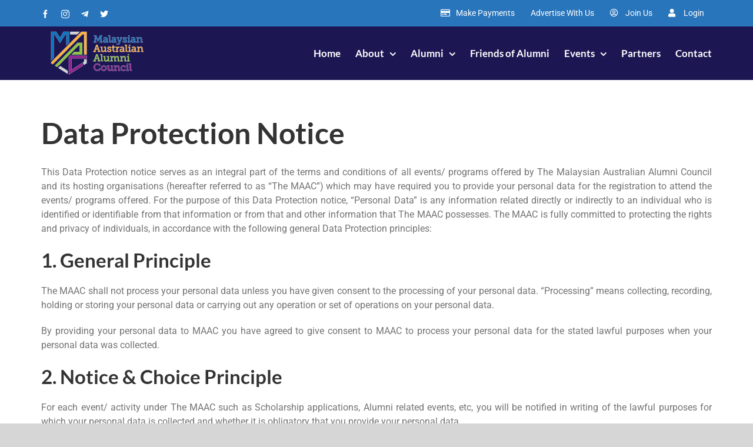

--- FILE ---
content_type: text/html; charset=UTF-8
request_url: https://www.emaac.org/data-protection-notice/
body_size: 13902
content:
<!DOCTYPE html>
<html class="avada-html-layout-wide avada-html-header-position-top" lang="en-US" prefix="og: http://ogp.me/ns# fb: http://ogp.me/ns/fb#">
<head>
	<meta http-equiv="X-UA-Compatible" content="IE=edge" />
	<meta http-equiv="Content-Type" content="text/html; charset=utf-8"/>
	<meta name="viewport" content="width=device-width, initial-scale=1" />
	<title>Data Protection Notice &#8211; Malaysian Australian Alumni Council</title>
<meta name='robots' content='max-image-preview:large' />
<link rel="alternate" type="application/rss+xml" title="Malaysian Australian Alumni Council &raquo; Feed" href="https://www.emaac.org/feed/" />
<link rel="alternate" type="application/rss+xml" title="Malaysian Australian Alumni Council &raquo; Comments Feed" href="https://www.emaac.org/comments/feed/" />
<link rel="alternate" type="text/calendar" title="Malaysian Australian Alumni Council &raquo; iCal Feed" href="https://www.emaac.org/events/?ical=1" />
					<link rel="shortcut icon" href="https://www.emaac.org/wp-content/uploads/2021/09/favicon.png" type="image/x-icon" />
		
					<!-- Apple Touch Icon -->
			<link rel="apple-touch-icon" sizes="180x180" href="https://www.emaac.org/wp-content/uploads/2021/09/favicon-180.png">
		
					<!-- Android Icon -->
			<link rel="icon" sizes="192x192" href="https://www.emaac.org/wp-content/uploads/2022/12/favicon-192.png">
		
					<!-- MS Edge Icon -->
			<meta name="msapplication-TileImage" content="https://www.emaac.org/wp-content/uploads/2022/12/favicon-270.png">
				<link rel="alternate" type="application/rss+xml" title="Malaysian Australian Alumni Council &raquo; Data Protection Notice Comments Feed" href="https://www.emaac.org/data-protection-notice/feed/" />
<link rel="alternate" title="oEmbed (JSON)" type="application/json+oembed" href="https://www.emaac.org/wp-json/oembed/1.0/embed?url=https%3A%2F%2Fwww.emaac.org%2Fdata-protection-notice%2F" />
<link rel="alternate" title="oEmbed (XML)" type="text/xml+oembed" href="https://www.emaac.org/wp-json/oembed/1.0/embed?url=https%3A%2F%2Fwww.emaac.org%2Fdata-protection-notice%2F&#038;format=xml" />

		<meta property="og:title" content="Data Protection Notice"/>
		<meta property="og:type" content="article"/>
		<meta property="og:url" content="https://www.emaac.org/data-protection-notice/"/>
		<meta property="og:site_name" content="Malaysian Australian Alumni Council"/>
		<meta property="og:description" content="Data Protection Notice
This Data Protection notice serves as an integral part of the terms and conditions of all events/ programs offered by The Malaysian Australian Alumni Council and its hosting organisations (hereafter referred to as “The MAAC”) which may have required you to provide your personal data for the registration to attend the events/ programs"/>

									<meta property="og:image" content="https://www.emaac.org/wp-content/uploads/2021/10/logo-1.png"/>
									<style id="content-control-block-styles">
			@media (max-width: 640px) {
	.cc-hide-on-mobile {
		display: none !important;
	}
}
@media (min-width: 641px) and (max-width: 920px) {
	.cc-hide-on-tablet {
		display: none !important;
	}
}
@media (min-width: 921px) and (max-width: 1440px) {
	.cc-hide-on-desktop {
		display: none !important;
	}
}		</style>
		<style id='wp-img-auto-sizes-contain-inline-css' type='text/css'>
img:is([sizes=auto i],[sizes^="auto," i]){contain-intrinsic-size:3000px 1500px}
/*# sourceURL=wp-img-auto-sizes-contain-inline-css */
</style>
<link rel='stylesheet' id='content-control-block-styles-css' href='https://www.emaac.org/wp-content/plugins/content-control/dist/style-block-editor.css?ver=2.6.5' type='text/css' media='all' />
<link rel='stylesheet' id='child-style-css' href='https://www.emaac.org/wp-content/themes/Avada-Child-Theme/style.css?ver=6.9' type='text/css' media='all' />
<link rel='stylesheet' id='fusion-dynamic-css-css' href='https://www.emaac.org/wp-content/uploads/fusion-styles/8dafbbe07d482ddaf2aa8ecdbbf72e3c.min.css?ver=3.10.0' type='text/css' media='all' />
<link rel="https://api.w.org/" href="https://www.emaac.org/wp-json/" /><link rel="alternate" title="JSON" type="application/json" href="https://www.emaac.org/wp-json/wp/v2/pages/3" /><link rel="EditURI" type="application/rsd+xml" title="RSD" href="https://www.emaac.org/xmlrpc.php?rsd" />
<meta name="generator" content="WordPress 6.9" />
<link rel="canonical" href="https://www.emaac.org/data-protection-notice/" />
<link rel='shortlink' href='https://www.emaac.org/?p=3' />
<meta name="tec-api-version" content="v1"><meta name="tec-api-origin" content="https://www.emaac.org"><link rel="alternate" href="https://www.emaac.org/wp-json/tribe/events/v1/" /><style type="text/css" id="css-fb-visibility">@media screen and (max-width: 640px){.fusion-no-small-visibility{display:none !important;}body .sm-text-align-center{text-align:center !important;}body .sm-text-align-left{text-align:left !important;}body .sm-text-align-right{text-align:right !important;}body .sm-flex-align-center{justify-content:center !important;}body .sm-flex-align-flex-start{justify-content:flex-start !important;}body .sm-flex-align-flex-end{justify-content:flex-end !important;}body .sm-mx-auto{margin-left:auto !important;margin-right:auto !important;}body .sm-ml-auto{margin-left:auto !important;}body .sm-mr-auto{margin-right:auto !important;}body .fusion-absolute-position-small{position:absolute;top:auto;width:100%;}.awb-sticky.awb-sticky-small{ position: sticky; top: var(--awb-sticky-offset,0); }}@media screen and (min-width: 641px) and (max-width: 1024px){.fusion-no-medium-visibility{display:none !important;}body .md-text-align-center{text-align:center !important;}body .md-text-align-left{text-align:left !important;}body .md-text-align-right{text-align:right !important;}body .md-flex-align-center{justify-content:center !important;}body .md-flex-align-flex-start{justify-content:flex-start !important;}body .md-flex-align-flex-end{justify-content:flex-end !important;}body .md-mx-auto{margin-left:auto !important;margin-right:auto !important;}body .md-ml-auto{margin-left:auto !important;}body .md-mr-auto{margin-right:auto !important;}body .fusion-absolute-position-medium{position:absolute;top:auto;width:100%;}.awb-sticky.awb-sticky-medium{ position: sticky; top: var(--awb-sticky-offset,0); }}@media screen and (min-width: 1025px){.fusion-no-large-visibility{display:none !important;}body .lg-text-align-center{text-align:center !important;}body .lg-text-align-left{text-align:left !important;}body .lg-text-align-right{text-align:right !important;}body .lg-flex-align-center{justify-content:center !important;}body .lg-flex-align-flex-start{justify-content:flex-start !important;}body .lg-flex-align-flex-end{justify-content:flex-end !important;}body .lg-mx-auto{margin-left:auto !important;margin-right:auto !important;}body .lg-ml-auto{margin-left:auto !important;}body .lg-mr-auto{margin-right:auto !important;}body .fusion-absolute-position-large{position:absolute;top:auto;width:100%;}.awb-sticky.awb-sticky-large{ position: sticky; top: var(--awb-sticky-offset,0); }}</style>
<!-- Meta Pixel Code -->
<script type='text/javascript'>
!function(f,b,e,v,n,t,s){if(f.fbq)return;n=f.fbq=function(){n.callMethod?
n.callMethod.apply(n,arguments):n.queue.push(arguments)};if(!f._fbq)f._fbq=n;
n.push=n;n.loaded=!0;n.version='2.0';n.queue=[];t=b.createElement(e);t.async=!0;
t.src=v;s=b.getElementsByTagName(e)[0];s.parentNode.insertBefore(t,s)}(window,
document,'script','https://connect.facebook.net/en_US/fbevents.js?v=next');
</script>
<!-- End Meta Pixel Code -->

      <script type='text/javascript'>
        var url = window.location.origin + '?ob=open-bridge';
        fbq('set', 'openbridge', '1041758220204020', url);
      </script>
    <script type='text/javascript'>fbq('init', '1041758220204020', {}, {
    "agent": "wordpress-6.9-3.0.13"
})</script><script type='text/javascript'>
    fbq('track', 'PageView', []);
  </script>
<!-- Meta Pixel Code -->
<noscript>
<img height="1" width="1" style="display:none" alt="fbpx"
src="https://www.facebook.com/tr?id=1041758220204020&ev=PageView&noscript=1" />
</noscript>
<!-- End Meta Pixel Code -->
<style type="text/css">.recentcomments a{display:inline !important;padding:0 !important;margin:0 !important;}</style><meta name="generator" content="Powered by Slider Revolution 6.6.12 - responsive, Mobile-Friendly Slider Plugin for WordPress with comfortable drag and drop interface." />
<script>function setREVStartSize(e){
			//window.requestAnimationFrame(function() {
				window.RSIW = window.RSIW===undefined ? window.innerWidth : window.RSIW;
				window.RSIH = window.RSIH===undefined ? window.innerHeight : window.RSIH;
				try {
					var pw = document.getElementById(e.c).parentNode.offsetWidth,
						newh;
					pw = pw===0 || isNaN(pw) || (e.l=="fullwidth" || e.layout=="fullwidth") ? window.RSIW : pw;
					e.tabw = e.tabw===undefined ? 0 : parseInt(e.tabw);
					e.thumbw = e.thumbw===undefined ? 0 : parseInt(e.thumbw);
					e.tabh = e.tabh===undefined ? 0 : parseInt(e.tabh);
					e.thumbh = e.thumbh===undefined ? 0 : parseInt(e.thumbh);
					e.tabhide = e.tabhide===undefined ? 0 : parseInt(e.tabhide);
					e.thumbhide = e.thumbhide===undefined ? 0 : parseInt(e.thumbhide);
					e.mh = e.mh===undefined || e.mh=="" || e.mh==="auto" ? 0 : parseInt(e.mh,0);
					if(e.layout==="fullscreen" || e.l==="fullscreen")
						newh = Math.max(e.mh,window.RSIH);
					else{
						e.gw = Array.isArray(e.gw) ? e.gw : [e.gw];
						for (var i in e.rl) if (e.gw[i]===undefined || e.gw[i]===0) e.gw[i] = e.gw[i-1];
						e.gh = e.el===undefined || e.el==="" || (Array.isArray(e.el) && e.el.length==0)? e.gh : e.el;
						e.gh = Array.isArray(e.gh) ? e.gh : [e.gh];
						for (var i in e.rl) if (e.gh[i]===undefined || e.gh[i]===0) e.gh[i] = e.gh[i-1];
											
						var nl = new Array(e.rl.length),
							ix = 0,
							sl;
						e.tabw = e.tabhide>=pw ? 0 : e.tabw;
						e.thumbw = e.thumbhide>=pw ? 0 : e.thumbw;
						e.tabh = e.tabhide>=pw ? 0 : e.tabh;
						e.thumbh = e.thumbhide>=pw ? 0 : e.thumbh;
						for (var i in e.rl) nl[i] = e.rl[i]<window.RSIW ? 0 : e.rl[i];
						sl = nl[0];
						for (var i in nl) if (sl>nl[i] && nl[i]>0) { sl = nl[i]; ix=i;}
						var m = pw>(e.gw[ix]+e.tabw+e.thumbw) ? 1 : (pw-(e.tabw+e.thumbw)) / (e.gw[ix]);
						newh =  (e.gh[ix] * m) + (e.tabh + e.thumbh);
					}
					var el = document.getElementById(e.c);
					if (el!==null && el) el.style.height = newh+"px";
					el = document.getElementById(e.c+"_wrapper");
					if (el!==null && el) {
						el.style.height = newh+"px";
						el.style.display = "block";
					}
				} catch(e){
					console.log("Failure at Presize of Slider:" + e)
				}
			//});
		  };</script>
		<script type="text/javascript">
			var doc = document.documentElement;
			doc.setAttribute( 'data-useragent', navigator.userAgent );
		</script>
		
	<!-- Google tag (gtag.js) --> <script async src="https://www.googletagmanager.com/gtag/js?id=G-CVY0T567HQ"></script> <script> window.dataLayer = window.dataLayer || []; function gtag(){dataLayer.push(arguments);} gtag('js', new Date()); gtag('config', 'G-CVY0T567HQ'); </script>
<!-- Google Tag Manager -->
<script>(function(w,d,s,l,i){w[l]=w[l]||[];w[l].push({'gtm.start':
new Date().getTime(),event:'gtm.js'});var f=d.getElementsByTagName(s)[0],
j=d.createElement(s),dl=l!='dataLayer'?'&l='+l:'';j.async=true;j.src=
'https://www.googletagmanager.com/gtm.js?id='+i+dl;f.parentNode.insertBefore(j,f);
})(window,document,'script','dataLayer','GTM-P78GC59C');</script>
<!-- End Google Tag Manager --><style id='global-styles-inline-css' type='text/css'>
:root{--wp--preset--aspect-ratio--square: 1;--wp--preset--aspect-ratio--4-3: 4/3;--wp--preset--aspect-ratio--3-4: 3/4;--wp--preset--aspect-ratio--3-2: 3/2;--wp--preset--aspect-ratio--2-3: 2/3;--wp--preset--aspect-ratio--16-9: 16/9;--wp--preset--aspect-ratio--9-16: 9/16;--wp--preset--color--black: #000000;--wp--preset--color--cyan-bluish-gray: #abb8c3;--wp--preset--color--white: #ffffff;--wp--preset--color--pale-pink: #f78da7;--wp--preset--color--vivid-red: #cf2e2e;--wp--preset--color--luminous-vivid-orange: #ff6900;--wp--preset--color--luminous-vivid-amber: #fcb900;--wp--preset--color--light-green-cyan: #7bdcb5;--wp--preset--color--vivid-green-cyan: #00d084;--wp--preset--color--pale-cyan-blue: #8ed1fc;--wp--preset--color--vivid-cyan-blue: #0693e3;--wp--preset--color--vivid-purple: #9b51e0;--wp--preset--color--awb-color-1: #ffffff;--wp--preset--color--awb-color-2: #f6f6f6;--wp--preset--color--awb-color-3: #feb140;--wp--preset--color--awb-color-4: #f8b141;--wp--preset--color--awb-color-5: #747474;--wp--preset--color--awb-color-6: #92278f;--wp--preset--color--awb-color-7: #333333;--wp--preset--color--awb-color-8: #000000;--wp--preset--color--awb-color-custom-10: #8cc63f;--wp--preset--color--awb-color-custom-12: #e0dede;--wp--preset--color--awb-color-custom-15: #e3ebf1;--wp--preset--color--awb-color-custom-16: #212934;--wp--preset--color--awb-color-custom-17: #0f75bc;--wp--preset--color--awb-color-custom-18: #dddbdb;--wp--preset--gradient--vivid-cyan-blue-to-vivid-purple: linear-gradient(135deg,rgb(6,147,227) 0%,rgb(155,81,224) 100%);--wp--preset--gradient--light-green-cyan-to-vivid-green-cyan: linear-gradient(135deg,rgb(122,220,180) 0%,rgb(0,208,130) 100%);--wp--preset--gradient--luminous-vivid-amber-to-luminous-vivid-orange: linear-gradient(135deg,rgb(252,185,0) 0%,rgb(255,105,0) 100%);--wp--preset--gradient--luminous-vivid-orange-to-vivid-red: linear-gradient(135deg,rgb(255,105,0) 0%,rgb(207,46,46) 100%);--wp--preset--gradient--very-light-gray-to-cyan-bluish-gray: linear-gradient(135deg,rgb(238,238,238) 0%,rgb(169,184,195) 100%);--wp--preset--gradient--cool-to-warm-spectrum: linear-gradient(135deg,rgb(74,234,220) 0%,rgb(151,120,209) 20%,rgb(207,42,186) 40%,rgb(238,44,130) 60%,rgb(251,105,98) 80%,rgb(254,248,76) 100%);--wp--preset--gradient--blush-light-purple: linear-gradient(135deg,rgb(255,206,236) 0%,rgb(152,150,240) 100%);--wp--preset--gradient--blush-bordeaux: linear-gradient(135deg,rgb(254,205,165) 0%,rgb(254,45,45) 50%,rgb(107,0,62) 100%);--wp--preset--gradient--luminous-dusk: linear-gradient(135deg,rgb(255,203,112) 0%,rgb(199,81,192) 50%,rgb(65,88,208) 100%);--wp--preset--gradient--pale-ocean: linear-gradient(135deg,rgb(255,245,203) 0%,rgb(182,227,212) 50%,rgb(51,167,181) 100%);--wp--preset--gradient--electric-grass: linear-gradient(135deg,rgb(202,248,128) 0%,rgb(113,206,126) 100%);--wp--preset--gradient--midnight: linear-gradient(135deg,rgb(2,3,129) 0%,rgb(40,116,252) 100%);--wp--preset--font-size--small: 12px;--wp--preset--font-size--medium: 20px;--wp--preset--font-size--large: 24px;--wp--preset--font-size--x-large: 42px;--wp--preset--font-size--normal: 16px;--wp--preset--font-size--xlarge: 32px;--wp--preset--font-size--huge: 48px;--wp--preset--spacing--20: 0.44rem;--wp--preset--spacing--30: 0.67rem;--wp--preset--spacing--40: 1rem;--wp--preset--spacing--50: 1.5rem;--wp--preset--spacing--60: 2.25rem;--wp--preset--spacing--70: 3.38rem;--wp--preset--spacing--80: 5.06rem;--wp--preset--shadow--natural: 6px 6px 9px rgba(0, 0, 0, 0.2);--wp--preset--shadow--deep: 12px 12px 50px rgba(0, 0, 0, 0.4);--wp--preset--shadow--sharp: 6px 6px 0px rgba(0, 0, 0, 0.2);--wp--preset--shadow--outlined: 6px 6px 0px -3px rgb(255, 255, 255), 6px 6px rgb(0, 0, 0);--wp--preset--shadow--crisp: 6px 6px 0px rgb(0, 0, 0);}:where(.is-layout-flex){gap: 0.5em;}:where(.is-layout-grid){gap: 0.5em;}body .is-layout-flex{display: flex;}.is-layout-flex{flex-wrap: wrap;align-items: center;}.is-layout-flex > :is(*, div){margin: 0;}body .is-layout-grid{display: grid;}.is-layout-grid > :is(*, div){margin: 0;}:where(.wp-block-columns.is-layout-flex){gap: 2em;}:where(.wp-block-columns.is-layout-grid){gap: 2em;}:where(.wp-block-post-template.is-layout-flex){gap: 1.25em;}:where(.wp-block-post-template.is-layout-grid){gap: 1.25em;}.has-black-color{color: var(--wp--preset--color--black) !important;}.has-cyan-bluish-gray-color{color: var(--wp--preset--color--cyan-bluish-gray) !important;}.has-white-color{color: var(--wp--preset--color--white) !important;}.has-pale-pink-color{color: var(--wp--preset--color--pale-pink) !important;}.has-vivid-red-color{color: var(--wp--preset--color--vivid-red) !important;}.has-luminous-vivid-orange-color{color: var(--wp--preset--color--luminous-vivid-orange) !important;}.has-luminous-vivid-amber-color{color: var(--wp--preset--color--luminous-vivid-amber) !important;}.has-light-green-cyan-color{color: var(--wp--preset--color--light-green-cyan) !important;}.has-vivid-green-cyan-color{color: var(--wp--preset--color--vivid-green-cyan) !important;}.has-pale-cyan-blue-color{color: var(--wp--preset--color--pale-cyan-blue) !important;}.has-vivid-cyan-blue-color{color: var(--wp--preset--color--vivid-cyan-blue) !important;}.has-vivid-purple-color{color: var(--wp--preset--color--vivid-purple) !important;}.has-black-background-color{background-color: var(--wp--preset--color--black) !important;}.has-cyan-bluish-gray-background-color{background-color: var(--wp--preset--color--cyan-bluish-gray) !important;}.has-white-background-color{background-color: var(--wp--preset--color--white) !important;}.has-pale-pink-background-color{background-color: var(--wp--preset--color--pale-pink) !important;}.has-vivid-red-background-color{background-color: var(--wp--preset--color--vivid-red) !important;}.has-luminous-vivid-orange-background-color{background-color: var(--wp--preset--color--luminous-vivid-orange) !important;}.has-luminous-vivid-amber-background-color{background-color: var(--wp--preset--color--luminous-vivid-amber) !important;}.has-light-green-cyan-background-color{background-color: var(--wp--preset--color--light-green-cyan) !important;}.has-vivid-green-cyan-background-color{background-color: var(--wp--preset--color--vivid-green-cyan) !important;}.has-pale-cyan-blue-background-color{background-color: var(--wp--preset--color--pale-cyan-blue) !important;}.has-vivid-cyan-blue-background-color{background-color: var(--wp--preset--color--vivid-cyan-blue) !important;}.has-vivid-purple-background-color{background-color: var(--wp--preset--color--vivid-purple) !important;}.has-black-border-color{border-color: var(--wp--preset--color--black) !important;}.has-cyan-bluish-gray-border-color{border-color: var(--wp--preset--color--cyan-bluish-gray) !important;}.has-white-border-color{border-color: var(--wp--preset--color--white) !important;}.has-pale-pink-border-color{border-color: var(--wp--preset--color--pale-pink) !important;}.has-vivid-red-border-color{border-color: var(--wp--preset--color--vivid-red) !important;}.has-luminous-vivid-orange-border-color{border-color: var(--wp--preset--color--luminous-vivid-orange) !important;}.has-luminous-vivid-amber-border-color{border-color: var(--wp--preset--color--luminous-vivid-amber) !important;}.has-light-green-cyan-border-color{border-color: var(--wp--preset--color--light-green-cyan) !important;}.has-vivid-green-cyan-border-color{border-color: var(--wp--preset--color--vivid-green-cyan) !important;}.has-pale-cyan-blue-border-color{border-color: var(--wp--preset--color--pale-cyan-blue) !important;}.has-vivid-cyan-blue-border-color{border-color: var(--wp--preset--color--vivid-cyan-blue) !important;}.has-vivid-purple-border-color{border-color: var(--wp--preset--color--vivid-purple) !important;}.has-vivid-cyan-blue-to-vivid-purple-gradient-background{background: var(--wp--preset--gradient--vivid-cyan-blue-to-vivid-purple) !important;}.has-light-green-cyan-to-vivid-green-cyan-gradient-background{background: var(--wp--preset--gradient--light-green-cyan-to-vivid-green-cyan) !important;}.has-luminous-vivid-amber-to-luminous-vivid-orange-gradient-background{background: var(--wp--preset--gradient--luminous-vivid-amber-to-luminous-vivid-orange) !important;}.has-luminous-vivid-orange-to-vivid-red-gradient-background{background: var(--wp--preset--gradient--luminous-vivid-orange-to-vivid-red) !important;}.has-very-light-gray-to-cyan-bluish-gray-gradient-background{background: var(--wp--preset--gradient--very-light-gray-to-cyan-bluish-gray) !important;}.has-cool-to-warm-spectrum-gradient-background{background: var(--wp--preset--gradient--cool-to-warm-spectrum) !important;}.has-blush-light-purple-gradient-background{background: var(--wp--preset--gradient--blush-light-purple) !important;}.has-blush-bordeaux-gradient-background{background: var(--wp--preset--gradient--blush-bordeaux) !important;}.has-luminous-dusk-gradient-background{background: var(--wp--preset--gradient--luminous-dusk) !important;}.has-pale-ocean-gradient-background{background: var(--wp--preset--gradient--pale-ocean) !important;}.has-electric-grass-gradient-background{background: var(--wp--preset--gradient--electric-grass) !important;}.has-midnight-gradient-background{background: var(--wp--preset--gradient--midnight) !important;}.has-small-font-size{font-size: var(--wp--preset--font-size--small) !important;}.has-medium-font-size{font-size: var(--wp--preset--font-size--medium) !important;}.has-large-font-size{font-size: var(--wp--preset--font-size--large) !important;}.has-x-large-font-size{font-size: var(--wp--preset--font-size--x-large) !important;}
/*# sourceURL=global-styles-inline-css */
</style>
<link rel='stylesheet' id='rs-plugin-settings-css' href='https://www.emaac.org/wp-content/plugins/revslider/public/assets/css/rs6.css?ver=6.6.12' type='text/css' media='all' />
<style id='rs-plugin-settings-inline-css' type='text/css'>
#rs-demo-id {}
/*# sourceURL=rs-plugin-settings-inline-css */
</style>
</head>

<body class="privacy-policy wp-singular page-template-default page page-id-3 wp-theme-Avada wp-child-theme-Avada-Child-Theme tribe-no-js bm-messages-light fusion-image-hovers fusion-pagination-sizing fusion-button_type-flat fusion-button_span-no fusion-button_gradient-linear avada-image-rollover-circle-yes avada-image-rollover-yes avada-image-rollover-direction-fade fusion-body ltr fusion-sticky-header no-mobile-slidingbar no-mobile-totop fusion-disable-outline fusion-sub-menu-fade mobile-logo-pos-left layout-wide-mode avada-has-boxed-modal-shadow- layout-scroll-offset-full avada-has-zero-margin-offset-top fusion-top-header menu-text-align-center mobile-menu-design-modern fusion-show-pagination-text fusion-header-layout-v3 avada-responsive avada-footer-fx-none avada-menu-highlight-style-bottombar fusion-search-form-classic fusion-main-menu-search-dropdown fusion-avatar-square avada-sticky-shrinkage avada-dropdown-styles avada-blog-layout-medium alternate avada-blog-archive-layout-medium alternate avada-ec-not-100-width avada-ec-meta-layout-sidebar avada-header-shadow-no avada-menu-icon-position-left avada-has-mainmenu-dropdown-divider avada-has-pagetitle-100-width avada-has-pagetitle-bg-full avada-has-pagetitle-bg-parallax avada-has-mobile-menu-search avada-has-breadcrumb-mobile-hidden avada-has-pagetitlebar-retina-bg-image avada-has-titlebar-hide avada-has-footer-widget-bg-image avada-header-border-color-full-transparent avada-has-transparent-timeline_color avada-has-pagination-width_height avada-flyout-menu-direction-fade avada-ec-views-v2" data-awb-post-id="3">
		<a class="skip-link screen-reader-text" href="#content">Skip to content</a>

	<div id="boxed-wrapper">
		
		<div id="wrapper" class="fusion-wrapper">
			<div id="home" style="position:relative;top:-1px;"></div>
							
					
			<header class="fusion-header-wrapper">
				<div class="fusion-header-v3 fusion-logo-alignment fusion-logo-left fusion-sticky-menu-1 fusion-sticky-logo-1 fusion-mobile-logo-1  fusion-mobile-menu-design-modern">
					
<div class="fusion-secondary-header">
	<div class="fusion-row">
					<div class="fusion-alignleft">
				<div class="fusion-social-links-header"><div class="fusion-social-networks"><div class="fusion-social-networks-wrapper"><a  class="fusion-social-network-icon fusion-tooltip fusion-facebook awb-icon-facebook" style title="Facebook" href="https://www.facebook.com/theMAAC/" target="_blank" rel="noreferrer"><span class="screen-reader-text">Facebook</span></a><a  class="fusion-social-network-icon fusion-tooltip fusion-instagram awb-icon-instagram" style title="Instagram" href="https://www.instagram.com/themaac.ig" target="_blank" rel="noopener noreferrer"><span class="screen-reader-text">Instagram</span></a><a  class="fusion-social-network-icon fusion-tooltip fa-telegram-plane fab" style title="Telegram" href="https://t.me/+GryvCiYepUFIZWNI" target="_blank" rel="noopener noreferrer"><span class="screen-reader-text">Telegram</span></a><a  class="fusion-social-network-icon fusion-tooltip fa-twitter fab" style title="Twitter" href="https://twitter.com/MsiaAusAlumni" target="_blank" rel="noopener noreferrer"><span class="screen-reader-text">Twitter</span></a></div></div></div>			</div>
							<div class="fusion-alignright">
				<nav class="fusion-secondary-menu" role="navigation" aria-label="Secondary Menu"><ul id="menu-top-nav" class="menu"><li  id="menu-item-9868"  class="menu-item menu-item-type-post_type menu-item-object-page menu-item-9868"  data-item-id="9868"><a  href="https://www.emaac.org/payments/" class="fusion-flex-link fusion-bottombar-highlight"><span class="fusion-megamenu-icon"><i class="glyphicon fa-credit-card far" aria-hidden="true"></i></span><span class="menu-text">Make Payments</span></a></li><li  id="menu-item-9115"  class="menu-item menu-item-type-post_type menu-item-object-page menu-item-9115"  data-item-id="9115"><a  href="https://www.emaac.org/advertise-with-us/" class="fusion-bottombar-highlight"><span class="menu-text">Advertise With Us</span></a></li><li  id="menu-item-2079"  class="menu-item menu-item-type-post_type menu-item-object-page menu-item-2079"  data-item-id="2079"><a  href="https://www.emaac.org/join-us/" class="fusion-flex-link fusion-bottombar-highlight"><span class="fusion-megamenu-icon"><i class="glyphicon fa-user-circle far" aria-hidden="true"></i></span><span class="menu-text">Join Us</span></a></li><li  id="menu-item-2376"  class="menu-item menu-item-type-post_type menu-item-object-page menu-item-2376"  data-item-id="2376"><a  href="https://www.emaac.org/login/" class="fusion-flex-link fusion-bottombar-highlight"><span class="fusion-megamenu-icon"><i class="glyphicon fa-user fas" aria-hidden="true"></i></span><span class="menu-text">Login</span></a></li></ul></nav><nav class="fusion-mobile-nav-holder fusion-mobile-menu-text-align-center" aria-label="Secondary Mobile Menu"></nav>			</div>
			</div>
</div>
<div class="fusion-header-sticky-height"></div>
<div class="fusion-header">
	<div class="fusion-row">
					<div class="fusion-logo" data-margin-top="5px" data-margin-bottom="5px" data-margin-left="13px" data-margin-right="0px">
			<a class="fusion-logo-link"  href="https://www.emaac.org/" >

						<!-- standard logo -->
			<img src="https://www.emaac.org/wp-content/uploads/2021/10/logo-1.png" srcset="https://www.emaac.org/wp-content/uploads/2021/10/logo-1.png 1x, https://www.emaac.org/wp-content/uploads/2021/10/logo-retina-1.png 2x" width="164" height="80" style="max-height:80px;height:auto;" alt="Malaysian Australian Alumni Council Logo" data-retina_logo_url="https://www.emaac.org/wp-content/uploads/2021/10/logo-retina-1.png" class="fusion-standard-logo" />

											<!-- mobile logo -->
				<img src="https://www.emaac.org/wp-content/uploads/2021/10/logo-mobile-1.png" srcset="https://www.emaac.org/wp-content/uploads/2021/10/logo-mobile-1.png 1x, https://www.emaac.org/wp-content/uploads/2021/10/logo-mobile-retina-1.png 2x" width="103" height="50" style="max-height:50px;height:auto;" alt="Malaysian Australian Alumni Council Logo" data-retina_logo_url="https://www.emaac.org/wp-content/uploads/2021/10/logo-mobile-retina-1.png" class="fusion-mobile-logo" />
			
											<!-- sticky header logo -->
				<img src="https://www.emaac.org/wp-content/uploads/2021/10/logo-1.png" srcset="https://www.emaac.org/wp-content/uploads/2021/10/logo-1.png 1x, https://www.emaac.org/wp-content/uploads/2021/10/logo-retina-1.png 2x" width="164" height="80" style="max-height:80px;height:auto;" alt="Malaysian Australian Alumni Council Logo" data-retina_logo_url="https://www.emaac.org/wp-content/uploads/2021/10/logo-retina-1.png" class="fusion-sticky-logo" />
					</a>
		</div>		<nav class="fusion-main-menu" aria-label="Main Menu"><ul id="menu-main-menu" class="fusion-menu"><li  id="menu-item-1846"  class="menu-item menu-item-type-custom menu-item-object-custom menu-item-home menu-item-1846"  data-item-id="1846"><a  href="https://www.emaac.org/" class="fusion-bottombar-highlight"><span class="menu-text">Home</span></a></li><li  id="menu-item-2341"  class="menu-item menu-item-type-post_type menu-item-object-page menu-item-has-children menu-item-2341 fusion-dropdown-menu"  data-item-id="2341"><a  href="https://www.emaac.org/about/" class="fusion-bottombar-highlight"><span class="menu-text">About</span> <span class="fusion-caret"><i class="fusion-dropdown-indicator" aria-hidden="true"></i></span></a><ul class="sub-menu"><li  id="menu-item-2348"  class="menu-item menu-item-type-post_type menu-item-object-page menu-item-2348 fusion-dropdown-submenu" ><a  href="https://www.emaac.org/about/" class="fusion-bottombar-highlight"><span>Overview</span></a></li><li  id="menu-item-11428"  class="menu-item menu-item-type-post_type menu-item-object-page menu-item-11428 fusion-dropdown-submenu" ><a  href="https://www.emaac.org/about/organisational-structure/" class="fusion-bottombar-highlight"><span>Organisational Structure</span></a></li><li  id="menu-item-2347"  class="menu-item menu-item-type-post_type menu-item-object-page menu-item-2347 fusion-dropdown-submenu" ><a  href="https://www.emaac.org/about/meet-our-patron/" class="fusion-bottombar-highlight"><span>Meet Our Patron</span></a></li><li  id="menu-item-2343"  class="menu-item menu-item-type-post_type menu-item-object-page menu-item-has-children menu-item-2343 fusion-dropdown-submenu" ><a  href="https://www.emaac.org/about/membership/" class="fusion-bottombar-highlight"><span>MAAC Membership</span> <span class="fusion-caret"><i class="fusion-dropdown-indicator" aria-hidden="true"></i></span></a><ul class="sub-menu"><li  id="menu-item-2349"  class="menu-item menu-item-type-post_type menu-item-object-page menu-item-2349" ><a  href="https://www.emaac.org/about/membership/" class="fusion-bottombar-highlight"><span>Overview</span></a></li><li  id="menu-item-2346"  class="menu-item menu-item-type-post_type menu-item-object-page menu-item-2346" ><a  href="https://www.emaac.org/about/membership/council-members/" class="fusion-bottombar-highlight"><span>Council Members</span></a></li><li  id="menu-item-2345"  class="menu-item menu-item-type-post_type menu-item-object-page menu-item-2345" ><a  href="https://www.emaac.org/about/membership/council-associates/" class="fusion-bottombar-highlight"><span>Council Associates</span></a></li><li  id="menu-item-2344"  class="menu-item menu-item-type-post_type menu-item-object-page menu-item-2344" ><a  href="https://www.emaac.org/about/membership/associate-members/" class="fusion-bottombar-highlight"><span>Associate Members</span></a></li></ul></li></ul></li><li  id="menu-item-9012"  class="menu-item menu-item-type-post_type menu-item-object-page menu-item-has-children menu-item-9012 fusion-dropdown-menu"  data-item-id="9012"><a  href="https://www.emaac.org/alumni-stories/" class="fusion-bottombar-highlight"><span class="menu-text">Alumni</span> <span class="fusion-caret"><i class="fusion-dropdown-indicator" aria-hidden="true"></i></span></a><ul class="sub-menu"><li  id="menu-item-7530"  class="menu-item menu-item-type-post_type menu-item-object-page menu-item-7530 fusion-dropdown-submenu" ><a  href="https://www.emaac.org/alumni-stories/" class="fusion-bottombar-highlight"><span>Alumni Stories</span></a></li><li  id="menu-item-7583"  class="menu-item menu-item-type-post_type menu-item-object-page menu-item-has-children menu-item-7583 fusion-dropdown-submenu" ><a  href="https://www.emaac.org/alumni-awards/" class="fusion-bottombar-highlight"><span>Alumni Awards</span> <span class="fusion-caret"><i class="fusion-dropdown-indicator" aria-hidden="true"></i></span></a><ul class="sub-menu"><li  id="menu-item-9128"  class="menu-item menu-item-type-custom menu-item-object-custom menu-item-9128" ><a  href="https://www.emaac.org/alumni-awards/#about" class="fusion-bottombar-highlight"><span>Overview</span></a></li><li  id="menu-item-9129"  class="menu-item menu-item-type-custom menu-item-object-custom menu-item-9129" ><a  href="https://www.emaac.org/alumni-awards/#categories" class="fusion-bottombar-highlight"><span>Award Categories</span></a></li><li  id="menu-item-9130"  class="menu-item menu-item-type-custom menu-item-object-custom menu-item-9130" ><a  href="https://www.emaac.org/alumni-awards/#how-to-nominate" class="fusion-bottombar-highlight"><span>How to Nominate</span></a></li><li  id="menu-item-9131"  class="menu-item menu-item-type-custom menu-item-object-custom menu-item-9131" ><a  href="https://www.emaac.org/alumni-awards/past-award-recipients/" class="fusion-bottombar-highlight"><span>Past Award Recipients</span></a></li></ul></li><li  id="menu-item-7562"  class="menu-item menu-item-type-post_type menu-item-object-page menu-item-7562 fusion-dropdown-submenu" ><a  href="https://www.emaac.org/the-maac-20th-anniversary-book/" class="fusion-bottombar-highlight"><span>The MAAC 20th Anniversary Book</span></a></li></ul></li><li  id="menu-item-9091"  class="menu-item menu-item-type-post_type menu-item-object-page menu-item-9091"  data-item-id="9091"><a  href="https://www.emaac.org/friends-of-alumni/" class="fusion-bottombar-highlight"><span class="menu-text">Friends of Alumni</span></a></li><li  id="menu-item-1851"  class="menu-item menu-item-type-custom menu-item-object-custom menu-item-has-children menu-item-1851 fusion-dropdown-menu"  data-item-id="1851"><a  href="https://www.emaac.org/events/" class="fusion-bottombar-highlight"><span class="menu-text">Events</span> <span class="fusion-caret"><i class="fusion-dropdown-indicator" aria-hidden="true"></i></span></a><ul class="sub-menu"><li  id="menu-item-9322"  class="menu-item menu-item-type-custom menu-item-object-custom menu-item-9322 fusion-dropdown-submenu" ><a  href="https://www.emaac.org/events/" class="fusion-bottombar-highlight"><span>Upcoming Events</span></a></li><li  id="menu-item-9953"  class="menu-item menu-item-type-post_type menu-item-object-page menu-item-9953 fusion-dropdown-submenu" ><a  href="https://www.emaac.org/past-events/" class="fusion-bottombar-highlight"><span>Past Events</span></a></li><li  id="menu-item-7498"  class="menu-item menu-item-type-custom menu-item-object-custom menu-item-7498 fusion-dropdown-submenu" ><a  href="https://www.emaac.org/events/month/" class="fusion-bottombar-highlight"><span>Calendar</span></a></li><li  id="menu-item-7503"  class="menu-item menu-item-type-post_type menu-item-object-page menu-item-7503 fusion-dropdown-submenu" ><a  href="https://www.emaac.org/event-insights/" class="fusion-bottombar-highlight"><span>Event Insights</span></a></li></ul></li><li  id="menu-item-7604"  class="menu-item menu-item-type-post_type menu-item-object-page menu-item-7604"  data-item-id="7604"><a  href="https://www.emaac.org/strategic-partners/" class="fusion-bottombar-highlight"><span class="menu-text">Partners</span></a></li><li  id="menu-item-2362"  class="menu-item menu-item-type-post_type menu-item-object-page menu-item-2362"  data-item-id="2362"><a  href="https://www.emaac.org/contact/" class="fusion-bottombar-highlight"><span class="menu-text">Contact</span></a></li></ul></nav><nav class="fusion-main-menu fusion-sticky-menu" aria-label="Main Menu Sticky"><ul id="menu-main-menu-1" class="fusion-menu"><li   class="menu-item menu-item-type-custom menu-item-object-custom menu-item-home menu-item-1846"  data-item-id="1846"><a  href="https://www.emaac.org/" class="fusion-bottombar-highlight"><span class="menu-text">Home</span></a></li><li   class="menu-item menu-item-type-post_type menu-item-object-page menu-item-has-children menu-item-2341 fusion-dropdown-menu"  data-item-id="2341"><a  href="https://www.emaac.org/about/" class="fusion-bottombar-highlight"><span class="menu-text">About</span> <span class="fusion-caret"><i class="fusion-dropdown-indicator" aria-hidden="true"></i></span></a><ul class="sub-menu"><li   class="menu-item menu-item-type-post_type menu-item-object-page menu-item-2348 fusion-dropdown-submenu" ><a  href="https://www.emaac.org/about/" class="fusion-bottombar-highlight"><span>Overview</span></a></li><li   class="menu-item menu-item-type-post_type menu-item-object-page menu-item-11428 fusion-dropdown-submenu" ><a  href="https://www.emaac.org/about/organisational-structure/" class="fusion-bottombar-highlight"><span>Organisational Structure</span></a></li><li   class="menu-item menu-item-type-post_type menu-item-object-page menu-item-2347 fusion-dropdown-submenu" ><a  href="https://www.emaac.org/about/meet-our-patron/" class="fusion-bottombar-highlight"><span>Meet Our Patron</span></a></li><li   class="menu-item menu-item-type-post_type menu-item-object-page menu-item-has-children menu-item-2343 fusion-dropdown-submenu" ><a  href="https://www.emaac.org/about/membership/" class="fusion-bottombar-highlight"><span>MAAC Membership</span> <span class="fusion-caret"><i class="fusion-dropdown-indicator" aria-hidden="true"></i></span></a><ul class="sub-menu"><li   class="menu-item menu-item-type-post_type menu-item-object-page menu-item-2349" ><a  href="https://www.emaac.org/about/membership/" class="fusion-bottombar-highlight"><span>Overview</span></a></li><li   class="menu-item menu-item-type-post_type menu-item-object-page menu-item-2346" ><a  href="https://www.emaac.org/about/membership/council-members/" class="fusion-bottombar-highlight"><span>Council Members</span></a></li><li   class="menu-item menu-item-type-post_type menu-item-object-page menu-item-2345" ><a  href="https://www.emaac.org/about/membership/council-associates/" class="fusion-bottombar-highlight"><span>Council Associates</span></a></li><li   class="menu-item menu-item-type-post_type menu-item-object-page menu-item-2344" ><a  href="https://www.emaac.org/about/membership/associate-members/" class="fusion-bottombar-highlight"><span>Associate Members</span></a></li></ul></li></ul></li><li   class="menu-item menu-item-type-post_type menu-item-object-page menu-item-has-children menu-item-9012 fusion-dropdown-menu"  data-item-id="9012"><a  href="https://www.emaac.org/alumni-stories/" class="fusion-bottombar-highlight"><span class="menu-text">Alumni</span> <span class="fusion-caret"><i class="fusion-dropdown-indicator" aria-hidden="true"></i></span></a><ul class="sub-menu"><li   class="menu-item menu-item-type-post_type menu-item-object-page menu-item-7530 fusion-dropdown-submenu" ><a  href="https://www.emaac.org/alumni-stories/" class="fusion-bottombar-highlight"><span>Alumni Stories</span></a></li><li   class="menu-item menu-item-type-post_type menu-item-object-page menu-item-has-children menu-item-7583 fusion-dropdown-submenu" ><a  href="https://www.emaac.org/alumni-awards/" class="fusion-bottombar-highlight"><span>Alumni Awards</span> <span class="fusion-caret"><i class="fusion-dropdown-indicator" aria-hidden="true"></i></span></a><ul class="sub-menu"><li   class="menu-item menu-item-type-custom menu-item-object-custom menu-item-9128" ><a  href="https://www.emaac.org/alumni-awards/#about" class="fusion-bottombar-highlight"><span>Overview</span></a></li><li   class="menu-item menu-item-type-custom menu-item-object-custom menu-item-9129" ><a  href="https://www.emaac.org/alumni-awards/#categories" class="fusion-bottombar-highlight"><span>Award Categories</span></a></li><li   class="menu-item menu-item-type-custom menu-item-object-custom menu-item-9130" ><a  href="https://www.emaac.org/alumni-awards/#how-to-nominate" class="fusion-bottombar-highlight"><span>How to Nominate</span></a></li><li   class="menu-item menu-item-type-custom menu-item-object-custom menu-item-9131" ><a  href="https://www.emaac.org/alumni-awards/past-award-recipients/" class="fusion-bottombar-highlight"><span>Past Award Recipients</span></a></li></ul></li><li   class="menu-item menu-item-type-post_type menu-item-object-page menu-item-7562 fusion-dropdown-submenu" ><a  href="https://www.emaac.org/the-maac-20th-anniversary-book/" class="fusion-bottombar-highlight"><span>The MAAC 20th Anniversary Book</span></a></li></ul></li><li   class="menu-item menu-item-type-post_type menu-item-object-page menu-item-9091"  data-item-id="9091"><a  href="https://www.emaac.org/friends-of-alumni/" class="fusion-bottombar-highlight"><span class="menu-text">Friends of Alumni</span></a></li><li   class="menu-item menu-item-type-custom menu-item-object-custom menu-item-has-children menu-item-1851 fusion-dropdown-menu"  data-item-id="1851"><a  href="https://www.emaac.org/events/" class="fusion-bottombar-highlight"><span class="menu-text">Events</span> <span class="fusion-caret"><i class="fusion-dropdown-indicator" aria-hidden="true"></i></span></a><ul class="sub-menu"><li   class="menu-item menu-item-type-custom menu-item-object-custom menu-item-9322 fusion-dropdown-submenu" ><a  href="https://www.emaac.org/events/" class="fusion-bottombar-highlight"><span>Upcoming Events</span></a></li><li   class="menu-item menu-item-type-post_type menu-item-object-page menu-item-9953 fusion-dropdown-submenu" ><a  href="https://www.emaac.org/past-events/" class="fusion-bottombar-highlight"><span>Past Events</span></a></li><li   class="menu-item menu-item-type-custom menu-item-object-custom menu-item-7498 fusion-dropdown-submenu" ><a  href="https://www.emaac.org/events/month/" class="fusion-bottombar-highlight"><span>Calendar</span></a></li><li   class="menu-item menu-item-type-post_type menu-item-object-page menu-item-7503 fusion-dropdown-submenu" ><a  href="https://www.emaac.org/event-insights/" class="fusion-bottombar-highlight"><span>Event Insights</span></a></li></ul></li><li   class="menu-item menu-item-type-post_type menu-item-object-page menu-item-7604"  data-item-id="7604"><a  href="https://www.emaac.org/strategic-partners/" class="fusion-bottombar-highlight"><span class="menu-text">Partners</span></a></li><li   class="menu-item menu-item-type-post_type menu-item-object-page menu-item-2362"  data-item-id="2362"><a  href="https://www.emaac.org/contact/" class="fusion-bottombar-highlight"><span class="menu-text">Contact</span></a></li></ul></nav><div class="fusion-mobile-navigation"><ul id="menu-main-menu-2" class="fusion-mobile-menu"><li   class="menu-item menu-item-type-custom menu-item-object-custom menu-item-home menu-item-1846"  data-item-id="1846"><a  href="https://www.emaac.org/" class="fusion-bottombar-highlight"><span class="menu-text">Home</span></a></li><li   class="menu-item menu-item-type-post_type menu-item-object-page menu-item-has-children menu-item-2341 fusion-dropdown-menu"  data-item-id="2341"><a  href="https://www.emaac.org/about/" class="fusion-bottombar-highlight"><span class="menu-text">About</span> <span class="fusion-caret"><i class="fusion-dropdown-indicator" aria-hidden="true"></i></span></a><ul class="sub-menu"><li   class="menu-item menu-item-type-post_type menu-item-object-page menu-item-2348 fusion-dropdown-submenu" ><a  href="https://www.emaac.org/about/" class="fusion-bottombar-highlight"><span>Overview</span></a></li><li   class="menu-item menu-item-type-post_type menu-item-object-page menu-item-11428 fusion-dropdown-submenu" ><a  href="https://www.emaac.org/about/organisational-structure/" class="fusion-bottombar-highlight"><span>Organisational Structure</span></a></li><li   class="menu-item menu-item-type-post_type menu-item-object-page menu-item-2347 fusion-dropdown-submenu" ><a  href="https://www.emaac.org/about/meet-our-patron/" class="fusion-bottombar-highlight"><span>Meet Our Patron</span></a></li><li   class="menu-item menu-item-type-post_type menu-item-object-page menu-item-has-children menu-item-2343 fusion-dropdown-submenu" ><a  href="https://www.emaac.org/about/membership/" class="fusion-bottombar-highlight"><span>MAAC Membership</span> <span class="fusion-caret"><i class="fusion-dropdown-indicator" aria-hidden="true"></i></span></a><ul class="sub-menu"><li   class="menu-item menu-item-type-post_type menu-item-object-page menu-item-2349" ><a  href="https://www.emaac.org/about/membership/" class="fusion-bottombar-highlight"><span>Overview</span></a></li><li   class="menu-item menu-item-type-post_type menu-item-object-page menu-item-2346" ><a  href="https://www.emaac.org/about/membership/council-members/" class="fusion-bottombar-highlight"><span>Council Members</span></a></li><li   class="menu-item menu-item-type-post_type menu-item-object-page menu-item-2345" ><a  href="https://www.emaac.org/about/membership/council-associates/" class="fusion-bottombar-highlight"><span>Council Associates</span></a></li><li   class="menu-item menu-item-type-post_type menu-item-object-page menu-item-2344" ><a  href="https://www.emaac.org/about/membership/associate-members/" class="fusion-bottombar-highlight"><span>Associate Members</span></a></li></ul></li></ul></li><li   class="menu-item menu-item-type-post_type menu-item-object-page menu-item-has-children menu-item-9012 fusion-dropdown-menu"  data-item-id="9012"><a  href="https://www.emaac.org/alumni-stories/" class="fusion-bottombar-highlight"><span class="menu-text">Alumni</span> <span class="fusion-caret"><i class="fusion-dropdown-indicator" aria-hidden="true"></i></span></a><ul class="sub-menu"><li   class="menu-item menu-item-type-post_type menu-item-object-page menu-item-7530 fusion-dropdown-submenu" ><a  href="https://www.emaac.org/alumni-stories/" class="fusion-bottombar-highlight"><span>Alumni Stories</span></a></li><li   class="menu-item menu-item-type-post_type menu-item-object-page menu-item-has-children menu-item-7583 fusion-dropdown-submenu" ><a  href="https://www.emaac.org/alumni-awards/" class="fusion-bottombar-highlight"><span>Alumni Awards</span> <span class="fusion-caret"><i class="fusion-dropdown-indicator" aria-hidden="true"></i></span></a><ul class="sub-menu"><li   class="menu-item menu-item-type-custom menu-item-object-custom menu-item-9128" ><a  href="https://www.emaac.org/alumni-awards/#about" class="fusion-bottombar-highlight"><span>Overview</span></a></li><li   class="menu-item menu-item-type-custom menu-item-object-custom menu-item-9129" ><a  href="https://www.emaac.org/alumni-awards/#categories" class="fusion-bottombar-highlight"><span>Award Categories</span></a></li><li   class="menu-item menu-item-type-custom menu-item-object-custom menu-item-9130" ><a  href="https://www.emaac.org/alumni-awards/#how-to-nominate" class="fusion-bottombar-highlight"><span>How to Nominate</span></a></li><li   class="menu-item menu-item-type-custom menu-item-object-custom menu-item-9131" ><a  href="https://www.emaac.org/alumni-awards/past-award-recipients/" class="fusion-bottombar-highlight"><span>Past Award Recipients</span></a></li></ul></li><li   class="menu-item menu-item-type-post_type menu-item-object-page menu-item-7562 fusion-dropdown-submenu" ><a  href="https://www.emaac.org/the-maac-20th-anniversary-book/" class="fusion-bottombar-highlight"><span>The MAAC 20th Anniversary Book</span></a></li></ul></li><li   class="menu-item menu-item-type-post_type menu-item-object-page menu-item-9091"  data-item-id="9091"><a  href="https://www.emaac.org/friends-of-alumni/" class="fusion-bottombar-highlight"><span class="menu-text">Friends of Alumni</span></a></li><li   class="menu-item menu-item-type-custom menu-item-object-custom menu-item-has-children menu-item-1851 fusion-dropdown-menu"  data-item-id="1851"><a  href="https://www.emaac.org/events/" class="fusion-bottombar-highlight"><span class="menu-text">Events</span> <span class="fusion-caret"><i class="fusion-dropdown-indicator" aria-hidden="true"></i></span></a><ul class="sub-menu"><li   class="menu-item menu-item-type-custom menu-item-object-custom menu-item-9322 fusion-dropdown-submenu" ><a  href="https://www.emaac.org/events/" class="fusion-bottombar-highlight"><span>Upcoming Events</span></a></li><li   class="menu-item menu-item-type-post_type menu-item-object-page menu-item-9953 fusion-dropdown-submenu" ><a  href="https://www.emaac.org/past-events/" class="fusion-bottombar-highlight"><span>Past Events</span></a></li><li   class="menu-item menu-item-type-custom menu-item-object-custom menu-item-7498 fusion-dropdown-submenu" ><a  href="https://www.emaac.org/events/month/" class="fusion-bottombar-highlight"><span>Calendar</span></a></li><li   class="menu-item menu-item-type-post_type menu-item-object-page menu-item-7503 fusion-dropdown-submenu" ><a  href="https://www.emaac.org/event-insights/" class="fusion-bottombar-highlight"><span>Event Insights</span></a></li></ul></li><li   class="menu-item menu-item-type-post_type menu-item-object-page menu-item-7604"  data-item-id="7604"><a  href="https://www.emaac.org/strategic-partners/" class="fusion-bottombar-highlight"><span class="menu-text">Partners</span></a></li><li   class="menu-item menu-item-type-post_type menu-item-object-page menu-item-2362"  data-item-id="2362"><a  href="https://www.emaac.org/contact/" class="fusion-bottombar-highlight"><span class="menu-text">Contact</span></a></li></ul></div>	<div class="fusion-mobile-menu-icons">
							<a href="#" class="fusion-icon awb-icon-bars" aria-label="Toggle mobile menu" aria-expanded="false"></a>
		
					<a href="#" class="fusion-icon awb-icon-search" aria-label="Toggle mobile search"></a>
		
		
			</div>

<nav class="fusion-mobile-nav-holder fusion-mobile-menu-text-align-center" aria-label="Main Menu Mobile"></nav>

	<nav class="fusion-mobile-nav-holder fusion-mobile-menu-text-align-center fusion-mobile-sticky-nav-holder" aria-label="Main Menu Mobile Sticky"></nav>
		
<div class="fusion-clearfix"></div>
<div class="fusion-mobile-menu-search">
			<form role="search" class="searchform fusion-search-form  fusion-search-form-classic" method="get" action="https://www.emaac.org/">
			<div class="fusion-search-form-content">

				
				<div class="fusion-search-field search-field">
					<label><span class="screen-reader-text">Search for:</span>
													<input type="search" value="" name="s" class="s" placeholder="Search..." required aria-required="true" aria-label="Search..."/>
											</label>
				</div>
				<div class="fusion-search-button search-button">
					<input type="submit" class="fusion-search-submit searchsubmit" aria-label="Search" value="&#xf002;" />
									</div>

				
			</div>


			
		</form>
		</div>
			</div>
</div>
				</div>
				<div class="fusion-clearfix"></div>
			</header>
								
							<div id="sliders-container" class="fusion-slider-visibility">
					</div>
				
					
							
			
						<main id="main" class="clearfix ">
				<div class="fusion-row" style="">
<section id="content" style="width: 100%;">
					<div id="post-3" class="post-3 page type-page status-publish hentry">
			<span class="entry-title rich-snippet-hidden">Data Protection Notice</span><span class="vcard rich-snippet-hidden"><span class="fn"><a href="https://www.emaac.org/author/vcadmin/" title="Posts by vcadmin" rel="author">vcadmin</a></span></span><span class="updated rich-snippet-hidden">2022-11-22T21:22:41+08:00</span>
			
			<div class="post-content">
				<div class="fusion-fullwidth fullwidth-box fusion-builder-row-1 fusion-flex-container nonhundred-percent-fullwidth non-hundred-percent-height-scrolling" style="--awb-border-radius-top-left:0px;--awb-border-radius-top-right:0px;--awb-border-radius-bottom-right:0px;--awb-border-radius-bottom-left:0px;" ><div class="fusion-builder-row fusion-row fusion-flex-align-items-flex-start" style="max-width:1185.6px;margin-left: calc(-4% / 2 );margin-right: calc(-4% / 2 );"><div class="fusion-layout-column fusion_builder_column fusion-builder-column-0 fusion_builder_column_1_1 1_1 fusion-flex-column" style="--awb-bg-size:cover;--awb-width-large:100%;--awb-margin-top-large:0px;--awb-spacing-right-large:1.92%;--awb-margin-bottom-large:0px;--awb-spacing-left-large:1.92%;--awb-width-medium:100%;--awb-spacing-right-medium:1.92%;--awb-spacing-left-medium:1.92%;--awb-width-small:100%;--awb-spacing-right-small:1.92%;--awb-spacing-left-small:1.92%;"><div class="fusion-column-wrapper fusion-flex-justify-content-flex-start fusion-content-layout-column"><div class="fusion-text fusion-text-1"><h1>Data Protection Notice</h1>
<p>This Data Protection notice serves as an integral part of the terms and conditions of all events/ programs offered by The Malaysian Australian Alumni Council and its hosting organisations (hereafter referred to as “The MAAC”) which may have required you to provide your personal data for the registration to attend the events/ programs offered. For the purpose of this Data Protection notice, “Personal Data” is any information related directly or indirectly to an individual who is identified or identifiable from that information or from that and other information that The MAAC possesses. The MAAC is fully committed to protecting the rights and privacy of individuals, in accordance with the following general Data Protection principles:</p>
<h3>1. General Principle</h3>
<p>The MAAC shall not process your personal data unless you have given consent to the processing of your personal data. “Processing” means collecting, recording, holding or storing your personal data or carrying out any operation or set of operations on your personal data.</p>
<p>By providing your personal data to MAAC you have agreed to give consent to MAAC to process your personal data for the stated lawful purposes when your personal data was collected.</p>
<h3>2. Notice &amp; Choice Principle</h3>
<p>For each event/ activity under The MAAC such as Scholarship applications, Alumni related events, etc, you will be notified in writing of the lawful purposes for which your personal data is collected and whether it is obligatory that you provide your personal data.</p>
<p>By providing your personal data to The MAAC for any of The MAAC’s events/ programs, you have given consent to The MAAC to process your personal data for the registration and attendance of the stated The MAAC events/ programs. You have also being given an option to receive information about future events/ programs, news or promotions.</p>
<h3>3. Disclosure Principle</h3>
<p>The MAAC shall not disclose any of your personal data for any purpose other than the above stated purposes disclosed at time of collection. The MAAC shall not disclose to any other third party without your consent.</p>
<h3>4. Security Principle</h3>
<p>The MAAC shall take practical steps to protect your personal data from any loss, misuse, modification, unauthorised or accidental access or disclosure, alteration or destruction.</p>
<h3>5. Retention Principle</h3>
<p>The MAAC shall not keep your personal data longer than is necessary for the fulfillment of the lawful purposes to which it was obtained for. The MAAC shall keep your personal data not more than 7 years from the date of collection.</p>
<h3>6. Data Integrity Principle</h3>
<p>The MAAC shall take reasonable steps to ensure that your personal data is accurate and relevant only to the lawful purposes to which it was obtained for.</p>
<h3>7. Access Principle</h3>
<p>The MAAC shall give you access to your own personal data held by The MAAC so that you are able to check and correct any inaccuracies, incompleteness, misleading or not up-to-date.</p>
<p>If you wish to request access to your personal data held by The MAAC for the above purposes or to withdraw your consent, please send your request in writing to the following address:</p>
<p>Attention: The MAAC Secretariat<br />
<strong>The Malaysian Australian Alumni Council</strong><br />
Suite #206 MBE Pavilion KL<br />
Lot No. B1.0300 Level B1<br />
Pavilion Kuala Lumpur<br />
168 Jalan Bukit Bintang<br />
55100 Kuala Lumpur Malaysia<br />
Email: <a href="mailto:info@emaac.org">info@emaac.org </a></p>
<p>The MAAC reserves the right to impose a data processing fee for your request.</p>
</div></div></div></div></div>
<span class="cp-load-after-post"></span>							</div>
																													</div>
	</section>
						
					</div>  <!-- fusion-row -->
				</main>  <!-- #main -->
				
				
								
					
		<div class="fusion-footer">
					
	<footer class="fusion-footer-widget-area fusion-widget-area">
		<div class="fusion-row">
			<div class="fusion-columns fusion-columns-3 fusion-widget-area">
				
																									<div class="fusion-column col-lg-4 col-md-4 col-sm-4">
							<section id="nav_menu-2" class="fusion-footer-widget-column widget widget_nav_menu" style="border-style: solid;border-color:transparent;border-width:0px;"><h4 class="widget-title">Quick Links</h4><div class="menu-quick-links-container"><ul id="menu-quick-links" class="menu"><li id="menu-item-9117" class="menu-item menu-item-type-post_type menu-item-object-page menu-item-9117"><a href="https://www.emaac.org/about/">About MAAC</a></li>
<li id="menu-item-9118" class="menu-item menu-item-type-post_type menu-item-object-page menu-item-9118"><a href="https://www.emaac.org/about/membership/">MAAC Membership</a></li>
<li id="menu-item-1977" class="menu-item menu-item-type-custom menu-item-object-custom menu-item-1977"><a href="https://www.emaac.org/events/">Our Events</a></li>
<li id="menu-item-9122" class="menu-item menu-item-type-post_type menu-item-object-page menu-item-9122"><a href="https://www.emaac.org/alumni-awards/past-award-recipients/">Award Recipients</a></li>
</ul></div><div style="clear:both;"></div></section>																					</div>
																										<div class="fusion-column col-lg-4 col-md-4 col-sm-4">
							<section id="nav_menu-3" class="fusion-footer-widget-column widget widget_nav_menu" style="border-style: solid;border-color:transparent;border-width:0px;"><h4 class="widget-title">Information</h4><div class="menu-information-container"><ul id="menu-information" class="menu"><li id="menu-item-9123" class="menu-item menu-item-type-post_type menu-item-object-page menu-item-9123"><a href="https://www.emaac.org/advertise-with-us/">Advertise With Us</a></li>
<li id="menu-item-9124" class="menu-item menu-item-type-post_type menu-item-object-page menu-item-9124"><a href="https://www.emaac.org/friends-of-alumni/">Friends of Alumni</a></li>
<li id="menu-item-9125" class="menu-item menu-item-type-post_type menu-item-object-page menu-item-9125"><a href="https://www.emaac.org/alumni-stories/">Alumni Stories</a></li>
<li id="menu-item-9126" class="menu-item menu-item-type-post_type menu-item-object-page menu-item-privacy-policy current-menu-item page_item page-item-3 current_page_item menu-item-9126"><a rel="privacy-policy" href="https://www.emaac.org/data-protection-notice/" aria-current="page">Data Protection Notice</a></li>
</ul></div><div style="clear:both;"></div></section>																					</div>
																										<div class="fusion-column fusion-column-last col-lg-4 col-md-4 col-sm-4">
							<section id="custom_html-19" class="widget_text fusion-footer-widget-column widget widget_custom_html" style="border-style: solid;border-color:transparent;border-width:0px;"><h4 class="widget-title">Payment Info</h4><div class="textwidget custom-html-widget"><div class="fusion-builder-row fusion-builder-row-inner fusion-row fusion-flex-align-items-flex-start" style="width:104% !important;max-width:104% !important;margin-left: calc(-4% / 2 );margin-right: calc(-4% / 2 );"><div class="fusion-layout-column fusion_builder_column_inner fusion-builder-nested-column-0 fusion_builder_column_inner_1_2 1_2 fusion-one-half fusion-column-first" style="--awb-bg-size:cover;width:48%; margin-right: 4%;"><div class="fusion-column-wrapper fusion-column-has-shadow fusion-flex-column-wrapper-legacy"><div class="fusion-image-element fusion-image-align-center in-legacy-container" style="text-align:center;--awb-max-width:80px;--awb-caption-title-font-family:var(--h2_typography-font-family);--awb-caption-title-font-weight:var(--h2_typography-font-weight);--awb-caption-title-font-style:var(--h2_typography-font-style);--awb-caption-title-size:var(--h2_typography-font-size);--awb-caption-title-transform:var(--h2_typography-text-transform);--awb-caption-title-line-height:var(--h2_typography-line-height);--awb-caption-title-letter-spacing:var(--h2_typography-letter-spacing);"><div class="imageframe-align-center"><span class=" fusion-imageframe imageframe-none imageframe-1 hover-type-none" class="image-scroll"><a class="fusion-no-lightbox" href="https://payment.tngdigital.com.my/sc/bDLnB4B27U" target="_blank" aria-label="touch-and-go-ewallet" rel="noopener noreferrer"><img decoding="async" width="1200" height="1214" src="https://www.emaac.org/wp-content/uploads/2022/11/touch-and-go-ewallet.png" data-orig-src="https://www.emaac.org/wp-content/uploads/2022/11/touch-and-go-ewallet.png" alt class="lazyload img-responsive wp-image-9667" srcset="data:image/svg+xml,%3Csvg%20xmlns%3D%27http%3A%2F%2Fwww.w3.org%2F2000%2Fsvg%27%20width%3D%271200%27%20height%3D%271214%27%20viewBox%3D%270%200%201200%201214%27%3E%3Crect%20width%3D%271200%27%20height%3D%271214%27%20fill-opacity%3D%220%22%2F%3E%3C%2Fsvg%3E" data-srcset="https://www.emaac.org/wp-content/uploads/2022/11/touch-and-go-ewallet-200x202.png 200w, https://www.emaac.org/wp-content/uploads/2022/11/touch-and-go-ewallet-400x405.png 400w, https://www.emaac.org/wp-content/uploads/2022/11/touch-and-go-ewallet-600x607.png 600w, https://www.emaac.org/wp-content/uploads/2022/11/touch-and-go-ewallet-800x809.png 800w, https://www.emaac.org/wp-content/uploads/2022/11/touch-and-go-ewallet.png 1200w" data-sizes="auto" data-orig-sizes="(max-width: 1024px) 100vw, (max-width: 640px) 100vw, 600px" /></a></span></div></div><div class="fusion-clearfix"></div></div></div><div class="fusion-layout-column fusion_builder_column_inner fusion-builder-nested-column-1 fusion_builder_column_inner_1_2 1_2 fusion-one-half fusion-column-last" style="--awb-bg-size:cover;width:48%;"><div class="fusion-column-wrapper fusion-column-has-shadow fusion-flex-column-wrapper-legacy"><div class="fusion-image-element fusion-image-align-center in-legacy-container" style="text-align:center;--awb-max-width:150px;--awb-caption-title-font-family:var(--h2_typography-font-family);--awb-caption-title-font-weight:var(--h2_typography-font-weight);--awb-caption-title-font-style:var(--h2_typography-font-style);--awb-caption-title-size:var(--h2_typography-font-size);--awb-caption-title-transform:var(--h2_typography-text-transform);--awb-caption-title-line-height:var(--h2_typography-line-height);--awb-caption-title-letter-spacing:var(--h2_typography-letter-spacing);"><div class="imageframe-align-center"><span class=" fusion-imageframe imageframe-none imageframe-2 hover-type-none" class="image-magnify" class="image-scroll"><img decoding="async" width="721" height="1024" title="DuitNow" src="https://www.emaac.org/wp-content/uploads/2022/11/DuitNow.jpeg" data-orig-src="https://www.emaac.org/wp-content/uploads/2022/11/DuitNow.jpeg" alt class="lazyload img-responsive wp-image-9864" srcset="data:image/svg+xml,%3Csvg%20xmlns%3D%27http%3A%2F%2Fwww.w3.org%2F2000%2Fsvg%27%20width%3D%27721%27%20height%3D%271024%27%20viewBox%3D%270%200%20721%201024%27%3E%3Crect%20width%3D%27721%27%20height%3D%271024%27%20fill-opacity%3D%220%22%2F%3E%3C%2Fsvg%3E" data-srcset="https://www.emaac.org/wp-content/uploads/2022/11/DuitNow-200x284.jpeg 200w, https://www.emaac.org/wp-content/uploads/2022/11/DuitNow-400x568.jpeg 400w, https://www.emaac.org/wp-content/uploads/2022/11/DuitNow-600x852.jpeg 600w, https://www.emaac.org/wp-content/uploads/2022/11/DuitNow.jpeg 721w" data-sizes="auto" data-orig-sizes="(max-width: 1024px) 100vw, (max-width: 640px) 100vw, 600px" /></span></div></div><div class="fusion-clearfix"></div></div></div></div>
</div><div style="clear:both;"></div></section><section id="social_links-widget-2" class="fusion-footer-widget-column widget social_links" style="border-style: solid;border-color:transparent;border-width:0px;">
		<div class="fusion-social-networks">

			<div class="fusion-social-networks-wrapper">
																												
						
																																			<a class="fusion-social-network-icon fusion-tooltip fusion-facebook awb-icon-facebook" href="https://www.facebook.com/theMAAC/"  data-placement="top" data-title="Facebook" data-toggle="tooltip" data-original-title=""  title="Facebook" aria-label="Facebook" rel="noopener noreferrer" target="_self" style="font-size:16px;color:#fff;"></a>
											
										
																				
						
																																			<a class="fusion-social-network-icon fusion-tooltip fusion-instagram awb-icon-instagram" href="https://www.instagram.com/themaac.ig"  data-placement="top" data-title="Instagram" data-toggle="tooltip" data-original-title=""  title="Instagram" aria-label="Instagram" rel="noopener noreferrer" target="_self" style="font-size:16px;color:#fff;"></a>
											
										
																				
						
																																			<a class="fusion-social-network-icon fusion-tooltip fusion-telegram awb-icon-telegram" href="https://t.me/+GryvCiYepUFIZWNI"  data-placement="top" data-title="Telegram" data-toggle="tooltip" data-original-title=""  title="Telegram" aria-label="Telegram" rel="noopener noreferrer" target="_self" style="font-size:16px;color:#fff;"></a>
											
										
																				
						
																																			<a class="fusion-social-network-icon fusion-tooltip fusion-twitter awb-icon-twitter" href="https://twitter.com/MsiaAusAlumni"  data-placement="top" data-title="Twitter" data-toggle="tooltip" data-original-title=""  title="Twitter" aria-label="Twitter" rel="noopener noreferrer" target="_self" style="font-size:16px;color:#fff;"></a>
											
										
				
			</div>
		</div>

		<div style="clear:both;"></div></section>																					</div>
																																				
				<div class="fusion-clearfix"></div>
			</div> <!-- fusion-columns -->
		</div> <!-- fusion-row -->
	</footer> <!-- fusion-footer-widget-area -->

	
	<footer id="footer" class="fusion-footer-copyright-area fusion-footer-copyright-center">
		<div class="fusion-row">
			<div class="fusion-copyright-content">

				<div class="fusion-copyright-notice">
		<div>
		© Copyright <script>document.write(new Date().getFullYear());</script>   |   The Malaysian Australian Alumni Council (MAAC)  |  All Rights Reserved. | <a href="https://vickiechai.com/" target="_blank">Website Designed & Developed by Vickie Chai.</a>	</div>
</div>

			</div> <!-- fusion-fusion-copyright-content -->
		</div> <!-- fusion-row -->
	</footer> <!-- #footer -->
		</div> <!-- fusion-footer -->

		
					
												</div> <!-- wrapper -->
		</div> <!-- #boxed-wrapper -->
				<a class="fusion-one-page-text-link fusion-page-load-link" tabindex="-1" href="#" aria-hidden="true">Page load link</a>

		<div class="avada-footer-scripts">
			
		<script>
			window.RS_MODULES = window.RS_MODULES || {};
			window.RS_MODULES.modules = window.RS_MODULES.modules || {};
			window.RS_MODULES.waiting = window.RS_MODULES.waiting || [];
			window.RS_MODULES.defered = true;
			window.RS_MODULES.moduleWaiting = window.RS_MODULES.moduleWaiting || {};
			window.RS_MODULES.type = 'compiled';
		</script>
		<script type="speculationrules">
{"prefetch":[{"source":"document","where":{"and":[{"href_matches":"/*"},{"not":{"href_matches":["/wp-*.php","/wp-admin/*","/wp-content/uploads/*","/wp-content/*","/wp-content/plugins/*","/wp-content/themes/Avada-Child-Theme/*","/wp-content/themes/Avada/*","/*\\?(.+)"]}},{"not":{"selector_matches":"a[rel~=\"nofollow\"]"}},{"not":{"selector_matches":".no-prefetch, .no-prefetch a"}}]},"eagerness":"conservative"}]}
</script>
		<script>
		( function ( body ) {
			'use strict';
			body.className = body.className.replace( /\btribe-no-js\b/, 'tribe-js' );
		} )( document.body );
		</script>
		<script type="text/javascript">var fusionNavIsCollapsed=function(e){var t,n;window.innerWidth<=e.getAttribute("data-breakpoint")?(e.classList.add("collapse-enabled"),e.classList.remove("awb-menu_desktop"),e.classList.contains("expanded")||(e.setAttribute("aria-expanded","false"),window.dispatchEvent(new Event("fusion-mobile-menu-collapsed",{bubbles:!0,cancelable:!0}))),(n=e.querySelectorAll(".menu-item-has-children.expanded")).length&&n.forEach(function(e){e.querySelector(".awb-menu__open-nav-submenu_mobile").setAttribute("aria-expanded","false")})):(null!==e.querySelector(".menu-item-has-children.expanded .awb-menu__open-nav-submenu_click")&&e.querySelector(".menu-item-has-children.expanded .awb-menu__open-nav-submenu_click").click(),e.classList.remove("collapse-enabled"),e.classList.add("awb-menu_desktop"),e.setAttribute("aria-expanded","true"),null!==e.querySelector(".awb-menu__main-ul")&&e.querySelector(".awb-menu__main-ul").removeAttribute("style")),e.classList.add("no-wrapper-transition"),clearTimeout(t),t=setTimeout(()=>{e.classList.remove("no-wrapper-transition")},400),e.classList.remove("loading")},fusionRunNavIsCollapsed=function(){var e,t=document.querySelectorAll(".awb-menu");for(e=0;e<t.length;e++)fusionNavIsCollapsed(t[e])};function avadaGetScrollBarWidth(){var e,t,n,l=document.createElement("p");return l.style.width="100%",l.style.height="200px",(e=document.createElement("div")).style.position="absolute",e.style.top="0px",e.style.left="0px",e.style.visibility="hidden",e.style.width="200px",e.style.height="150px",e.style.overflow="hidden",e.appendChild(l),document.body.appendChild(e),t=l.offsetWidth,e.style.overflow="scroll",t==(n=l.offsetWidth)&&(n=e.clientWidth),document.body.removeChild(e),jQuery("html").hasClass("awb-scroll")&&10<t-n?10:t-n}fusionRunNavIsCollapsed(),window.addEventListener("fusion-resize-horizontal",fusionRunNavIsCollapsed);</script>    <!-- Meta Pixel Event Code -->
    <script type='text/javascript'>
        document.addEventListener( 'wpcf7mailsent', function( event ) {
        if( "fb_pxl_code" in event.detail.apiResponse){
          eval(event.detail.apiResponse.fb_pxl_code);
        }
      }, false );
    </script>
    <!-- End Meta Pixel Event Code -->
    <div id='fb-pxl-ajax-code'></div><script> /* <![CDATA[ */var tribe_l10n_datatables = {"aria":{"sort_ascending":": activate to sort column ascending","sort_descending":": activate to sort column descending"},"length_menu":"Show _MENU_ entries","empty_table":"No data available in table","info":"Showing _START_ to _END_ of _TOTAL_ entries","info_empty":"Showing 0 to 0 of 0 entries","info_filtered":"(filtered from _MAX_ total entries)","zero_records":"No matching records found","search":"Search:","all_selected_text":"All items on this page were selected. ","select_all_link":"Select all pages","clear_selection":"Clear Selection.","pagination":{"all":"All","next":"Next","previous":"Previous"},"select":{"rows":{"0":"","_":": Selected %d rows","1":": Selected 1 row"}},"datepicker":{"dayNames":["Sunday","Monday","Tuesday","Wednesday","Thursday","Friday","Saturday"],"dayNamesShort":["Sun","Mon","Tue","Wed","Thu","Fri","Sat"],"dayNamesMin":["S","M","T","W","T","F","S"],"monthNames":["January","February","March","April","May","June","July","August","September","October","November","December"],"monthNamesShort":["January","February","March","April","May","June","July","August","September","October","November","December"],"monthNamesMin":["Jan","Feb","Mar","Apr","May","Jun","Jul","Aug","Sep","Oct","Nov","Dec"],"nextText":"Next","prevText":"Prev","currentText":"Today","closeText":"Done","today":"Today","clear":"Clear"}};/* ]]> */ </script><script type="text/javascript" src="https://www.emaac.org/wp-includes/js/jquery/jquery.min.js?ver=3.7.1" id="jquery-core-js"></script>
<script type="text/javascript" src="https://www.emaac.org/wp-content/plugins/revslider/public/assets/js/rbtools.min.js?ver=6.6.12" defer async id="tp-tools-js"></script>
<script type="text/javascript" src="https://www.emaac.org/wp-content/plugins/revslider/public/assets/js/rs6.min.js?ver=6.6.12" defer async id="revmin-js"></script>
<script type="text/javascript" src="https://www.emaac.org/wp-content/plugins/directories/assets/js/wordpress-homepage.min.js?ver=1.3.75" id="drts-wordpress-homepage-js"></script>
<script type="text/javascript" src="https://www.emaac.org/wp-content/uploads/fusion-scripts/85503ee75127d0b0c10b270fc67b44e3.min.js?ver=3.10.0" id="fusion-scripts-js"></script>
				<script type="text/javascript">
				jQuery( document ).ready( function() {
					var ajaxurl = 'https://www.emaac.org/wp-admin/admin-ajax.php';
					if ( 0 < jQuery( '.fusion-login-nonce' ).length ) {
						jQuery.get( ajaxurl, { 'action': 'fusion_login_nonce' }, function( response ) {
							jQuery( '.fusion-login-nonce' ).html( response );
						});
					}
				});
								</script>
				<!-- Google Tag Manager (noscript) -->
<noscript><iframe src="https://www.googletagmanager.com/ns.html?id=GTM-P78GC59C"
height="0" width="0" style="display:none;visibility:hidden"></iframe></noscript>
<!-- End Google Tag Manager (noscript) -->		</div>

			<section class="to-top-container to-top-right" aria-labelledby="awb-to-top-label">
		<a href="#" id="toTop" class="fusion-top-top-link">
			<span id="awb-to-top-label" class="screen-reader-text">Go to Top</span>
		</a>
	</section>
		</body>
</html>
